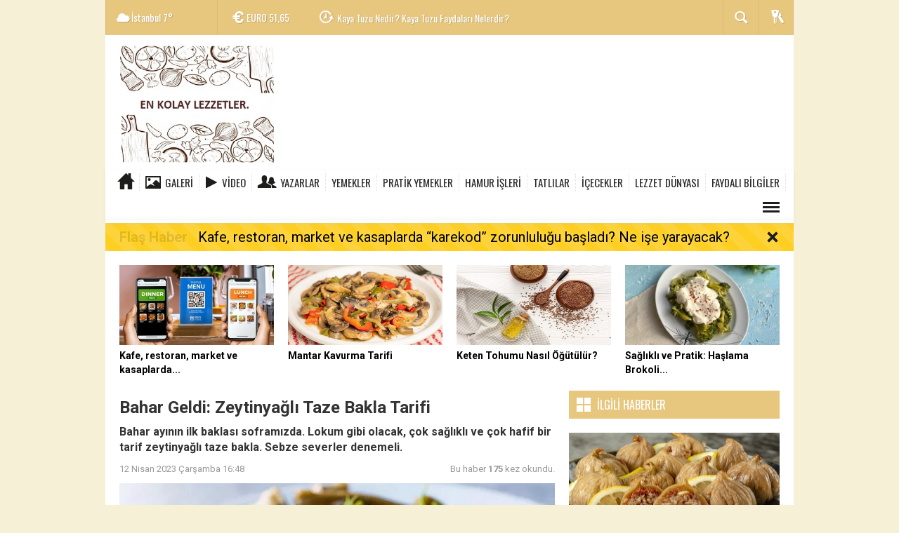

--- FILE ---
content_type: text/html; charset=utf-8
request_url: https://www.enkolaylezzetler.com/zeytinyaglilar/bahar-geldi-zeytinyagli-taze-bakla-tarifi-h453.html
body_size: 14054
content:
 <!DOCTYPE html> <html lang="tr" class="sayfa-haber hs-rush no-inlinesvg site-center" itemscope itemtype="http://schema.org/NewsArticle"> <head> <title>Bahar Geldi: Zeytinyağlı Taze Bakla Tarifi</title> <meta charset="utf-8"> <!--meta name="viewport" content="width=device-width, initial-scale=1.0"--> <meta name="description" content="Bahar ayının ilk baklası soframızda. Lokum gibi olacak çok sağlıklı ve çok hafif bir tarif zeytinyağlı taze bakla. Sebze severler denemeli." /> <meta name="keywords" content="istanbul, ekl, nesrin sarı, bakla, SEBZE, TAZE, zeytinyağlı" /> <meta name="news_keywords" content="istanbul, ekl, nesrin sarı, bakla, SEBZE, TAZE, zeytinyağlı"> <meta name="author" content="EN KOLAY LEZZETLER: KOLAY VE DENENMİŞ LEZZETLİ TARİFLER" /><meta name="theme-color" content="#e7c67e"><meta property="og:site_name" content="EN KOLAY LEZZETLER: KOLAY VE DENENMİŞ LEZZETLİ TARİFLER" /> <meta property="og:title" content="Bahar Geldi: Zeytinyağlı Taze Bakla Tarifi" /> <meta property="og:description" content="Bahar ayının ilk baklası soframızda. Lokum gibi olacak çok sağlıklı ve çok hafif bir tarif zeytinyağlı taze bakla. Sebze severler denemeli." /> <meta property="og:image" content="https://www.enkolaylezzetler.com/images/haberler/2023/04/bahar_geldi_zeytinyagli_taze_bakla_tarifi_h453_3dfc3.png" /> <meta property="og:type" content="article" /> <meta property="og:url" content="https://www.enkolaylezzetler.com/zeytinyaglilar/bahar-geldi-zeytinyagli-taze-bakla-tarifi-h453.html" /><meta name="twitter:card" content="summary_large_image" /> <meta property="og:title" content="Bahar Geldi: Zeytinyağlı Taze Bakla Tarifi" /> <meta name="twitter:url" content="http://www.enkolaylezzetler.com/zeytinyaglilar/bahar-geldi-zeytinyagli-taze-bakla-tarifi-h453.html" /> <meta name="twitter:domain" content="https://www.enkolaylezzetler.com/" /> <meta name="twitter:site" content="" /> <meta name="twitter:title" content="Bahar Geldi: Zeytinyağlı Taze Bakla Tarifi" /> <meta name="twitter:description" content="Bahar ayının ilk baklası soframızda. Lokum gibi olacak, çok sağlıklı ve çok hafif bir tarif zeytinyağlı taze bakla. Sebze severler denemeli." /> <meta name="twitter:image:src" content="https://www.enkolaylezzetler.com/images/haberler/2023/04/bahar_geldi_zeytinyagli_taze_bakla_tarifi_h453_3dfc3.png" /><link rel="alternate" href="https://www.enkolaylezzetler.com/zeytinyaglilar/bahar-geldi-zeytinyagli-taze-bakla-tarifi-h453.html" hreflang="tr" /> <link href='https://fonts.googleapis.com/css?family=Oswald&amp;subset=latin,latin-ext' rel='stylesheet' type='text/css'> <link href='https://fonts.googleapis.com/css?family=Roboto:400,400italic,500,500italic,700&amp;subset=latin,latin-ext' rel='stylesheet' type='text/css'> <link href="https://www.enkolaylezzetler.com/_themes/hs-rush-lite/style/compress.css" rel="stylesheet"/> <link href="https://www.enkolaylezzetler.com/_themes/hs-rush-lite/style/renk.css" rel="stylesheet"/><link href="https://www.enkolaylezzetler.com/_themes/hs-rush-lite/style/print.css" rel="stylesheet" media="print"/> <link rel="alternate" type="application/rss+xml" title="RSS servisi" href="https://www.enkolaylezzetler.com/rss.php" /> <link itemprop="mainEntityOfPage" rel="canonical" href="https://www.enkolaylezzetler.com/zeytinyaglilar/bahar-geldi-zeytinyagli-taze-bakla-tarifi-h453.html"> <link rel="amphtml" href="https://www.enkolaylezzetler.com/haber/amp/453"> <link rel="image_src" type="image/jpeg" href="https://www.enkolaylezzetler.com/images/haberler/2023/04/bahar_geldi_zeytinyagli_taze_bakla_tarifi_h453_3dfc3.png" /> <meta itemprop="headline" content="Bahar Geldi: Zeytinyağlı Taze Bakla Tarifi" /> <meta itemprop="thumbnailUrl" content="https://www.enkolaylezzetler.com/images/haberler/thumbs/2023/04/bahar_geldi_zeytinyagli_taze_bakla_tarifi_h453_3dfc3.png" /> <meta itemprop="articleSection" content="Zeytinyağlılar" name="section" /> <meta itemprop="dateCreated" content="2023-04-12T16:48:39+02:00" /> <meta itemprop="dateModified" content="2023-04-12T22:24:52+02:00" /><meta itemprop="image" content="https://www.enkolaylezzetler.com/images/haberler/2023/04/bahar_geldi_zeytinyagli_taze_bakla_tarifi_h453_3dfc3.png" /> <meta itemprop="genre" content="news" name="medium" /> <meta itemprop="inLanguage" content="tr-TR" /> <meta itemprop="keywords" content="istanbul, ekl, nesrin sarı, bakla, SEBZE, TAZE, zeytinyağlı" name="keywords" /> <!--[if gte IE 9]> <style type="text/css">.gradient {filter: none;}</style> <![endif]--> <!--[if IE 7]> <style type="text/css">.reklam.dikey.sol .fixed{margin-left:-px;}</style> <![endif]--> <script type="text/javascript"> var site_url = 'https://www.enkolaylezzetler.com/', tema = 'hs-rush-lite', surum = '1.0.2', sistem = '5.9.6', theme_path = 'https://www.enkolaylezzetler.com/_themes/hs-rush-lite/', ajax_url = '_ajax/', cat_limit = '99', headerayar = 'header_kutu', poll_voted = '', comment_approved = '', lazyload = '0', twitter_user = '', facebook_user = '', popup_saat = '1', yorum_harf_ayar = '1', namaz_default = 'istanbul', uye_gir = 'Üye Girişi', uye_ol = 'Üye Ol', cikis_yap = 'Çıkış Yap', baglan_fb = 'Facebook ile Bağlan'; </script> <!--[if lt IE 9]> <script src="http://html5shim.googlecode.com/svn/trunk/html5.js"></script> <![endif]--> </head> <body class="hs-lch"> <div id="mainContainer" class="container center shadow" style="padding-top:20px;"> <div class="page-header-fixed style hide"> <div class="container center"> <div class="title"></div> <div class="pull-right"> <span class="scroll-link d-goto" id="yorumyaplink" style="margin-right: 15px;"><i class="halflings-icon comments"></i> Yorum Yap</span> <a class="print d-print" href="javascript:window.print()" style="margin-right: 15px;"><i class="halflings-icon print"></i> Yazdır</a> <a href="javascript:void(0);" onclick="shareFacebook(gsTitle, gsUrl);" class="d-share" rel="nofollow" style="margin-right: 15px;"><i class="halflings-icon share-alt"></i> <b>Facebook</b>'ta Paylaş</a> </div> </div> </div> <!-- HEADER --> <div id="siteHeader" class="header boxed clearfix"> <div id="header-top" class="header-top hs-bgc no-logo clearfix"> <div class="header-top-container"> <div class="header-top-block header-top-weather"> <div class="glyphicons white cloud">İstanbul <span class="degree">7°</span></div> </div> <div class="header-top-block header-top-cycle"> <div class="header-top-currency"> <div class="currency-cycle"> <div class="hs-bgc currency-dolar glyphicons white usd">DOLAR <span class="currency-rate">43,50</span></div> <div class="hs-bgc currency-euro glyphicons white euro">EURO <span class="currency-rate">51,65</span></div> <div class="hs-bgc currency-altin glyphicons white coins">ALTIN <span class="currency-rate">6.846,54</span></div> <div class="hs-bgc currency-bist glyphicons white global">BIST <span class="currency-rate">13.838</span></div> </div> </div> <div class="header-top-hot mleft"> <div class="hot-cycle"> <div class="hs-bgc"> <a class="glyphicons white history hs-sdch rotateIn" href="https://www.enkolaylezzetler.com/lezzet-alisverisi/kafe-restoran-market-ve-kasaplarda-karekod-zorunlulugu-basladi-h511.html" title="Kafe, restoran, market ve kasaplarda “karekod” zorunluluğu başladı? Ne işe yarayacak?" target="_blank">Kafe, restoran, market ve kasaplarda “karekod” zorunluluğu başladı?...</a> </div> <div class="hs-bgc"> <a class="glyphicons white history hs-sdch rotateIn" href="https://www.enkolaylezzetler.com/beslenme-onerileri/kaya-tuzu-nedir-kaya-tuzu-faydalari-nelerdir-h507.html" title="Kaya Tuzu Nedir? Kaya Tuzu Faydaları Nelerdir?" target="_blank">Kaya Tuzu Nedir? Kaya Tuzu Faydaları Nelerdir?</a> </div> <div class="hs-bgc"> <a class="glyphicons white history hs-sdch rotateIn" href="https://www.enkolaylezzetler.com/sebze-yemekleri/mantar-kavurma-tarifi-h510.html" title="Mantar Kavurma Tarifi" target="_blank">Mantar Kavurma Tarifi</a> </div> <div class="hs-bgc"> <a class="glyphicons white history hs-sdch rotateIn" href="https://www.enkolaylezzetler.com/saglik/istah-acar-mi-merak-edenlere-balik-yagi-kilo-aldirir-mi-h494.html" title="İştah Açar mı Merak Edenlere: Balık Yağı Kilo Aldırır mı?" target="_blank">İştah Açar mı Merak Edenlere: Balık Yağı Kilo Aldırır mı?</a> </div> <div class="hs-bgc"> <a class="glyphicons white history hs-sdch rotateIn" href="https://www.enkolaylezzetler.com/simitler/simit-kac-kalori-h495.html" title="Simit Kaç Kalori?" target="_blank">Simit Kaç Kalori?</a> </div> <div class="hs-bgc"> <a class="glyphicons white history hs-sdch rotateIn" href="https://www.enkolaylezzetler.com/sebze-yemekleri/kis-sebzelerinin-cicegi-karnabahar-kavurmasi-tarifi-h499.html" title="Kış Sebzelerinin Çiçeği: Karnabahar Kavurması Tarifi" target="_blank">Kış Sebzelerinin Çiçeği: Karnabahar Kavurması Tarifi</a> </div> <div class="hs-bgc"> <a class="glyphicons white history hs-sdch rotateIn" href="https://www.enkolaylezzetler.com/cay-tarifleri/karanfil-cayi-nasil-yapilir-faydalari-nelerdir-h497.html" title="Karanfil Çayı Nasıl Yapılır, Faydaları Nelerdir?" target="_blank">Karanfil Çayı Nasıl Yapılır, Faydaları Nelerdir?</a> </div> <div class="hs-bgc"> <a class="glyphicons white history hs-sdch rotateIn" href="https://www.enkolaylezzetler.com/salatalar-mezeler/yesillerin-uyumu-elmali-kerevizli-salata-tarifi-h498.html" title="Yeşillerin Uyumu: Elmalı Kerevizli Salata Tarifi" target="_blank">Yeşillerin Uyumu: Elmalı Kerevizli Salata Tarifi</a> </div> <div class="hs-bgc"> <a class="glyphicons white history hs-sdch rotateIn" href="https://www.enkolaylezzetler.com/kahvaltiliklar/kahvaltilik-sos-muhammara-tarifi-h502.html" title="Kahvaltılık Sos: Muhammara Tarifi" target="_blank">Kahvaltılık Sos: Muhammara Tarifi</a> </div> <div class="hs-bgc"> <a class="glyphicons white history hs-sdch rotateIn" href="https://www.enkolaylezzetler.com/sebze-yemekleri/nefis-uyum-ayvali-yahni-tarifi-h504.html" title="Nefis Uyum: Ayvalı Yahni Tarifi" target="_blank">Nefis Uyum: Ayvalı Yahni Tarifi</a> </div> </div> </div> </div> <div class="header-top-block header-top-right"> <div class="header-top-user"> <div class="btn-group"> <button class="btn btn-user hs-bgco dropdown-toggle glyphicons white keys" data-toggle="dropdown"></button> <ul id="memberArea" class="dropdown-menu hs-bgcd"> </ul> </div> </div> </div> <div id="sb-search" class="header-top-block header-top-search sb-search"> <form action="https://www.enkolaylezzetler.com/" method="get"> <input type="hidden" name="m" value="arama"> <input class="sb-search-input hs-bgcd" placeholder="Haber Ara ..." type="search" name="q" id="search"> <input type="hidden" name="auth" value="fb986ae92070767d2bd41821f35a89bbe743451f" /> <input class="sb-search-submit" type="submit" value=""> <span class="sb-icon-search hs-bgc"></span> </form> </div> </div> </div> <div id="logo" class="container"> <div class="row"> <div class="span3"> <span class="logo"><a href="https://www.enkolaylezzetler.com/" class="logo"><img src="https://www.enkolaylezzetler.com/images/banner/ekl_4_1.jpg" alt="Bahar Geldi: Zeytinyağlı Taze Bakla Tarifi" /></a></span> </div> <div class="span9"> </div> </div> </div> <div id="menu" class="clearfix"> <div class="kategori"> <div class="container"> <a href="https://www.enkolaylezzetler.com/" class="glyphicons home"></a> <a href="https://www.enkolaylezzetler.com/galeri/" class="glyphicons picture">Galeri</a> <a href="https://www.enkolaylezzetler.com/webtv/" class="glyphicons play">Video</a> <a href="https://www.enkolaylezzetler.com/yazarlar/" class="glyphicons parents">Yazarlar</a> <a title="YEMEKLER" href="https://www.enkolaylezzetler.com/yemekler" id="k17" target="_blank" >YEMEKLER</a> <a title="PRATİK YEMEKLER" href="https://www.enkolaylezzetler.com/pratik-yemekler" id="k18" target="_blank" >PRATİK YEMEKLER</a> <a title="HAMUR İŞLERİ" href="https://www.enkolaylezzetler.com/hamur-isleri" id="k20" target="_blank" >HAMUR İŞLERİ</a> <a title="TATLILAR" href="https://www.enkolaylezzetler.com/tatlilar" id="k21" target="_blank" >TATLILAR</a> <a title="İÇECEKLER" href="https://www.enkolaylezzetler.com/icecekler" id="k22" target="_blank" >İÇECEKLER</a> <a title="LEZZET DÜNYASI " href="https://www.enkolaylezzetler.com/lezzet-dunyasi" id="k23" target="_blank" >LEZZET DÜNYASI </a> <a title="FAYDALI BİLGİLER" href="https://www.enkolaylezzetler.com/faydali-bilgiler" id="k24" target="_blank" >FAYDALI BİLGİLER</a> <div class="other pull-right"><a href="#" class="all glyphicons show_lines" title="Diğer Kategoriler"></a></div> </div> </div> <div class="othercat right"> <div class="container center"> </div> </div> <div id="katicerik" class="row-fluid"> <div class="container"><div class="katelement kat_k17"> <div class="kathab"><div> <a href="https://www.enkolaylezzetler.com/sebze-yemekleri/mantar-kavurma-tarifi-h510.html" title="Mantar Kavurma Tarifi"><img src="https://www.enkolaylezzetler.com/images/haberler/thumbs/2025/01/mantar_kavurma_tarifi_h510_ce93c.png" alt="Mantar Kavurma Tarifi" /> Mantar Kavurma Tarifi</a> </div> </div><div class="kathab"><div> <a href="https://www.enkolaylezzetler.com/sebze-yemekleri/kis-sebzelerinin-cicegi-karnabahar-kavurmasi-tarifi-h499.html" title="Kış Sebzelerinin Çiçeği: Karnabahar Kavurması Tarifi"><img src="https://www.enkolaylezzetler.com/images/haberler/thumbs/2024/12/kis_sebzelerinin_cicegi_karnabahar_kavurmasi_tarifi_h499_3d05d.jpg" alt="Kış Sebzelerinin Çiçeği: Karnabahar Kavurması Tarifi" /> Kış Sebzelerinin Çiçeği: Karnabahar Kavurması Tarifi</a> </div> </div><div class="kathab"><div> <a href="https://www.enkolaylezzetler.com/sebze-yemekleri/nefis-uyum-ayvali-yahni-tarifi-h504.html" title="Nefis Uyum: Ayvalı Yahni Tarifi"><img src="https://www.enkolaylezzetler.com/images/haberler/thumbs/2025/01/nefis_uyum_ayvali_yahni_tarifi_h504_a8cc2.jpg" alt="Nefis Uyum: Ayvalı Yahni Tarifi" /> Nefis Uyum: Ayvalı Yahni Tarifi</a> </div> </div><div class="kathab"><div> <a href="https://www.enkolaylezzetler.com/sebze-yemekleri/diyete-uygun-kabak-kavurma-tarifi-h500.html" title="Diyete Uygun: Kabak Kavurma Tarifi"><img src="https://www.enkolaylezzetler.com/images/haberler/thumbs/2024/12/diyete_uygun_kabak_kavurma_tarifi_h500_69874.jpg" alt="Diyete Uygun: Kabak Kavurma Tarifi" /> Diyete Uygun: Kabak Kavurma Tarifi</a> </div> </div></div><div class="katelement kat_k18"> <div class="kathab"><div> <a href="https://www.enkolaylezzetler.com/salatalar-mezeler/yesillerin-uyumu-elmali-kerevizli-salata-tarifi-h498.html" title="Yeşillerin Uyumu: Elmalı Kerevizli Salata Tarifi"><img src="https://www.enkolaylezzetler.com/images/haberler/thumbs/2024/12/yesillerin_uyumu_elmali_kerevizli_salata_tarifi_h498_cd23e.png" alt="Yeşillerin Uyumu: Elmalı Kerevizli Salata Tarifi" /> Yeşillerin Uyumu: Elmalı Kerevizli Salata Tarifi</a> </div> </div><div class="kathab"><div> <a href="https://www.enkolaylezzetler.com/kahvaltiliklar/kahvaltilik-sos-muhammara-tarifi-h502.html" title="Kahvaltılık Sos: Muhammara Tarifi"><img src="https://www.enkolaylezzetler.com/images/haberler/thumbs/2025/01/kahvaltilik_sos_muhammara_tarifi_h502_c37bc.jpg" alt="Kahvaltılık Sos: Muhammara Tarifi" /> Kahvaltılık Sos: Muhammara Tarifi</a> </div> </div><div class="kathab"><div> <a href="https://www.enkolaylezzetler.com/kahvaltiliklar/kahvaltinin-leziz-tadi-yumurtali-simit-tarifi-h503.html" title="Kahvaltının Leziz Tadı: Yumurtalı Simit Tarifi"><img src="https://www.enkolaylezzetler.com/images/haberler/thumbs/2025/01/kahvaltinin_leziz_tadi_yumurtali_simit_tarifi_h503_349e0.jpg" alt="Kahvaltının Leziz Tadı: Yumurtalı Simit Tarifi" /> Kahvaltının Leziz Tadı: Yumurtalı Simit Tarifi</a> </div> </div><div class="kathab"><div> <a href="https://www.enkolaylezzetler.com/tursularsirkeler/saglik-deposu-ev-yapimi-pancar-tursusu-tarifi-h506.html" title="Sağlık Deposu: Ev Yapımı Pancar Turşusu Tarifi"><img src="https://www.enkolaylezzetler.com/images/haberler/thumbs/2025/01/saglik_deposu_ev_yapimi_pancar_tursusu_tarifi_h506_295e6.jpg" alt="Sağlık Deposu: Ev Yapımı Pancar Turşusu Tarifi" /> Sağlık Deposu: Ev Yapımı Pancar Turşusu Tarifi</a> </div> </div></div><div class="katelement kat_k20"> <div class="kathab"><div> <a href="https://www.enkolaylezzetler.com/simitler/simit-kac-kalori-h495.html" title="Simit Kaç Kalori?"><img src="https://www.enkolaylezzetler.com/images/haberler/thumbs/2024/12/simit_kac_kalori_h495_cfbaf.jpg" alt="Simit Kaç Kalori?" /> Simit Kaç Kalori?</a> </div> </div><div class="kathab"><div> <a href="https://www.enkolaylezzetler.com/borekler/bulut-gibi-puf-boregi-tarifi-h471.html" title="Bulut Gibi: Puf Böreği Tarifi"><img src="https://www.enkolaylezzetler.com/images/haberler/thumbs/2023/10/bulut_gibi_puf_boregi_tarifi_h471_2ba9d.jpg" alt="Bulut Gibi: Puf Böreği Tarifi" /> Bulut Gibi: Puf Böreği Tarifi</a> </div> </div><div class="kathab"><div> <a href="https://www.enkolaylezzetler.com/mantilar/orijinal-lezzet-bu-tarifte-bosnak-mantisi-tarifi-h451.html" title="Orijinal Lezzet Bu Tarifte: Boşnak Mantısı Tarifi"><img src="https://www.enkolaylezzetler.com/images/haberler/thumbs/2023/04/orijinali_bu_tarifte_bosnak_mantisi_tarifi_h451_ee444.jpg" alt="Orijinal Lezzet Bu Tarifte: Boşnak Mantısı Tarifi" /> Orijinal Lezzet Bu Tarifte: Boşnak Mantısı Tarifi</a> </div> </div><div class="kathab"><div> <a href="https://www.enkolaylezzetler.com/pizzalar/efsane-lezzet-hazir-lavastan-kayseri-yaglamasi-tarifi-h450.html" title="Efsane lezzet: Hazır Lavaştan Kayseri Yağlaması Tarifi"><img src="https://www.enkolaylezzetler.com/images/haberler/thumbs/2023/03/cabucak_sofrada_hazir_lavastan_kayseri_yaglamasi_tarifi_h450_3c75f.png" alt="Efsane lezzet: Hazır Lavaştan Kayseri Yağlaması Tarifi" /> Efsane lezzet: Hazır Lavaştan Kayseri Yağlaması Tarifi</a> </div> </div></div><div class="katelement kat_k21"> <div class="kathab"><div> <a href="https://www.enkolaylezzetler.com/receller/mis-kokan-sabahlar-icin-portakal-kabugu-receli-tarifi-h482.html" title="Mis Kokan Sabahlar İçin: Portakal Kabuğu Reçeli Tarifi"><img src="https://www.enkolaylezzetler.com/images/haberler/thumbs/2024/02/mis_kokan_sabahlar_icin_portakal_kabugu_receli_tarifi_h482_a7035.jpg" alt="Mis Kokan Sabahlar İçin: Portakal Kabuğu Reçeli Tarifi" /> Mis Kokan Sabahlar İçin: Portakal Kabuğu Reçeli Tarifi</a> </div> </div><div class="kathab"><div> <a href="https://www.enkolaylezzetler.com/sutlu-tatlilar/aninda-yapilir-sutlu-irmik-tatlisi-tarifi-h476.html" title="Anında Yapılır: Sütlü İrmik Tatlısı Tarifi"><img src="https://www.enkolaylezzetler.com/images/haberler/thumbs/2023/12/aninda_yapilir_sutlu_irmik_tatlisi_tarifi_h476_71647.jpg" alt="Anında Yapılır: Sütlü İrmik Tatlısı Tarifi" /> Anında Yapılır: Sütlü İrmik Tatlısı Tarifi</a> </div> </div><div class="kathab"><div> <a href="https://www.enkolaylezzetler.com/meyveli-tatlilar/daha-pratik-tost-makinesinde-kolay-waffle-tarifi-h475.html" title="Daha Pratik: Tost Makinesinde Kolay Waffle Tarifi"><img src="https://www.enkolaylezzetler.com/images/haberler/thumbs/2023/12/daha_pratik_tost_makinesinde_kolay_waffle_tarifi_h475_f3d08.jpg" alt="Daha Pratik: Tost Makinesinde Kolay Waffle Tarifi" /> Daha Pratik: Tost Makinesinde Kolay Waffle Tarifi</a> </div> </div><div class="kathab"><div> <a href="https://www.enkolaylezzetler.com/meyveli-tatlilar/baklavaya-yenilik-geldi-elmali-baklava-tarifi-h445.html" title="Baklavaya Yenilik Geldi: Elmalı Baklava Tarifi"><img src="https://www.enkolaylezzetler.com/images/haberler/thumbs/2023/03/baklavaya_yenilik_geldi_elmali_baklava_tarifi_h445_845fd.png" alt="Baklavaya Yenilik Geldi: Elmalı Baklava Tarifi" /> Baklavaya Yenilik Geldi: Elmalı Baklava Tarifi</a> </div> </div></div><div class="katelement kat_k22"> <div class="kathab"><div> <a href="https://www.enkolaylezzetler.com/cay-tarifleri/karanfil-cayi-nasil-yapilir-faydalari-nelerdir-h497.html" title="Karanfil Çayı Nasıl Yapılır, Faydaları Nelerdir?"><img src="https://www.enkolaylezzetler.com/images/haberler/thumbs/2024/12/karanfil_cayi_nasil_yapilir_faydalari_nelerdir_h497_3dfd9.jpg" alt="Karanfil Çayı Nasıl Yapılır, Faydaları Nelerdir?" /> Karanfil Çayı Nasıl Yapılır, Faydaları Nelerdir?</a> </div> </div><div class="kathab"><div> <a href="https://www.enkolaylezzetler.com/cay-tarifleri/hibiskus-nedir-hibiskus-cayi-faydalari-nelerdir-h491.html" title="Hibiskus Nedir? Hibiskus Çayı Faydaları Nelerdir?"><img src="https://www.enkolaylezzetler.com/images/haberler/thumbs/2024/02/hibiskus_nedir_hibiskus_cayi_faydalari_nelerdir_h491_1c985.jpg" alt="Hibiskus Nedir? Hibiskus Çayı Faydaları Nelerdir?" /> Hibiskus Nedir? Hibiskus Çayı Faydaları Nelerdir?</a> </div> </div><div class="kathab"><div> <a href="https://www.enkolaylezzetler.com/cay-tarifleri/agri-kesici-etkisi-gosteren-papatya-cayinin-11-sasirtici-faydasi-h489.html" title="Ağrı Kesici Etkisi Gösteren Papatya Çayının 11 Şaşırtıcı Faydası"><img src="https://www.enkolaylezzetler.com/images/haberler/thumbs/2024/02/agri_kesici_etkisi_gosteren_papatya_cayinin_11_sasirtici_faydasi_h489_01869.jpg" alt="Ağrı Kesici Etkisi Gösteren Papatya Çayının 11 Şaşırtıcı Faydası" /> Ağrı Kesici Etkisi Gösteren Papatya Çayının 11 Şaşırtıcı Faydası</a> </div> </div><div class="kathab"><div> <a href="https://www.enkolaylezzetler.com/cay-tarifleri/zencefil-cayi-h481.html" title="Zencefil Çayı"><img src="https://www.enkolaylezzetler.com/images/haberler/thumbs/2024/01/zencefil_cayi_h481_6160e.jpg" alt="Zencefil Çayı" /> Zencefil Çayı</a> </div> </div></div><div class="katelement kat_k23"> <div class="kathab"><div> <a href="https://www.enkolaylezzetler.com/lezzet-alisverisi/kafe-restoran-market-ve-kasaplarda-karekod-zorunlulugu-basladi-h511.html" title="Kafe, restoran, market ve kasaplarda “karekod” zorunluluğu başladı? Ne işe yarayacak?"><img src="https://www.enkolaylezzetler.com/images/haberler/thumbs/2025/09/kafe_restoran_market_ve_kasaplarda_karekod_zorunlulugu_basladi_ne_ise_yarayacak_h511_51b86.jpg" alt="Kafe, restoran, market ve kasaplarda “karekod” zorunluluğu başladı? Ne işe yarayacak?" /> Kafe, restoran, market ve kasaplarda “karekod” zorunluluğu başladı? Ne işe yarayacak?</a> </div> </div><div class="kathab"><div> <a href="https://www.enkolaylezzetler.com/lezzet-akademisi/kaliteli-icme-suyu-nasil-olmalidir-h366.html" title="Kaliteli içme suyu nasıl olmalıdır?"><img src="https://www.enkolaylezzetler.com/images/haberler/thumbs/2021/09/kaliteli_icme_suyu_nasil_olmalidir_h366_96697.jpg" alt="Kaliteli içme suyu nasıl olmalıdır?" /> Kaliteli içme suyu nasıl olmalıdır?</a> </div> </div><div class="kathab"><div> <a href="https://www.enkolaylezzetler.com/lezzet-dunya-mutfaklari/bir-fransiz-ruyasi-cilekli-galette-tarifi-h347.html" title="Bir Fransız rüyası: Çilekli galette tarifi"><img src="https://www.enkolaylezzetler.com/images/haberler/thumbs/2021/04/bir_fransiz_ruyasi_cilekli_galette_tarifi_h347_c0247.jpg" alt="Bir Fransız rüyası: Çilekli galette tarifi" /> Bir Fransız rüyası: Çilekli galette tarifi</a> </div> </div><div class="kathab"><div> <a href="https://www.enkolaylezzetler.com/lezzet-sozlugu/safran-nedir-faydalari-nelerdir-h320.html" title="Safran nedir, faydaları nelerdir?"><img src="https://www.enkolaylezzetler.com/images/haberler/thumbs/2020/04/safran_nedir_faydalari_nelerdir_h320_bbf7b.jpg" alt="Safran nedir, faydaları nelerdir?" /> Safran nedir, faydaları nelerdir?</a> </div> </div></div><div class="katelement kat_k24"> <div class="kathab"><div> <a href="https://www.enkolaylezzetler.com/beslenme-onerileri/kaya-tuzu-nedir-kaya-tuzu-faydalari-nelerdir-h507.html" title="Kaya Tuzu Nedir? Kaya Tuzu Faydaları Nelerdir?"><img src="https://www.enkolaylezzetler.com/images/haberler/thumbs/2025/01/kaya_tuzu_nedir_kaya_tuzu_faydalari_nelerdir_h507_f4c8e.jpg" alt="Kaya Tuzu Nedir? Kaya Tuzu Faydaları Nelerdir?" /> Kaya Tuzu Nedir? Kaya Tuzu Faydaları Nelerdir?</a> </div> </div><div class="kathab"><div> <a href="https://www.enkolaylezzetler.com/saglik/istah-acar-mi-merak-edenlere-balik-yagi-kilo-aldirir-mi-h494.html" title="İştah Açar mı Merak Edenlere: Balık Yağı Kilo Aldırır mı?"><img src="https://www.enkolaylezzetler.com/images/haberler/thumbs/2024/12/istah_acar_mi_merak_edenlere_balik_yagi_kilo_aldirir_mi_h494_9e98d.jpg" alt="İştah Açar mı Merak Edenlere: Balık Yağı Kilo Aldırır mı?" /> İştah Açar mı Merak Edenlere: Balık Yağı Kilo Aldırır mı?</a> </div> </div><div class="kathab"><div> <a href="https://www.enkolaylezzetler.com/saglik/iyot-eksikligi-nedir-iyot-eksikligi-belirtileri-nelerdir-h505.html" title="İyot Eksikliği Nedir? İyot Eksikliği Belirtileri Nelerdir?"><img src="https://www.enkolaylezzetler.com/images/haberler/thumbs/2025/01/iyot_eksikligi_nedir_iyot_eksikligi_belirtileri_nelerdir_h505_ddc9b.jpg" alt="İyot Eksikliği Nedir? İyot Eksikliği Belirtileri Nelerdir?" /> İyot Eksikliği Nedir? İyot Eksikliği Belirtileri Nelerdir?</a> </div> </div><div class="kathab"><div> <a href="https://www.enkolaylezzetler.com/saglik/karadut-ozu-faydalari-nelerdir-karadut-neye-iyi-gelir-h488.html" title="Karadut Özü Faydaları Nelerdir? Karadut Neye İyi Gelir?"><img src="https://www.enkolaylezzetler.com/images/haberler/thumbs/2024/02/karadut_ozu_faydalari_nelerdir_karadut_neye_iyi_gelir_h488_c4525.jpg" alt="Karadut Özü Faydaları Nelerdir? Karadut Neye İyi Gelir?" /> Karadut Özü Faydaları Nelerdir? Karadut Neye İyi Gelir?</a> </div> </div></div> </div> </div> </div> <div id="flashaber" data-flash="fh511" > <div class="f-kapsayici"> <div class="f-baslik">Flaş Haber</div> <div class="f-haber"> <a href="https://www.enkolaylezzetler.com/lezzet-alisverisi/kafe-restoran-market-ve-kasaplarda-karekod-zorunlulugu-basladi-h511.html" title="Kafe, restoran, market ve kasaplarda “karekod” zorunluluğu başladı? Ne işe yarayacak?" target="_blank">Kafe, restoran, market ve kasaplarda “karekod” zorunluluğu başladı? Ne işe yarayacak?</a> </div> <span class="glyphicons remove_2 f_kapat"></span> </div> </div> </div> <div id="ustmanset" class="fluid ustmanset "> <div class="span"> <a href="https://www.enkolaylezzetler.com/lezzet-alisverisi/kafe-restoran-market-ve-kasaplarda-karekod-zorunlulugu-basladi-h511.html" title="Kafe, restoran, market ve kasaplarda “karekod” zorunluluğu başladı? Ne işe yarayacak?" target="_blank"> <img src="https://www.enkolaylezzetler.com/images/haberler/ustmanset/2025/09/2.jpg" alt="Kafe, restoran, market ve kasaplarda “karekod” zorunluluğu başladı? Ne işe yarayacak?" /> <div class="caption">Kafe, restoran, market ve kasaplarda...</div> </a> </div> <div class="span"> <a href="https://www.enkolaylezzetler.com/sebze-yemekleri/mantar-kavurma-tarifi-h510.html" title="Mantar Kavurma Tarifi" target="_blank"> <img src="https://www.enkolaylezzetler.com/images/haberler/ustmanset/2025/01/5.png" alt="Mantar Kavurma Tarifi" /> <div class="caption">Mantar Kavurma Tarifi</div> </a> </div> <div class="span"> <a href="https://www.enkolaylezzetler.com/baharatlar/keten-tohumu-nasil-ogutulur-h509.html" title="Keten Tohumu Nasıl Öğütülür?" target="_blank"> <img src="https://www.enkolaylezzetler.com/images/haberler/ustmanset/2025/01/7.jpg" alt="Keten Tohumu Nasıl Öğütülür?" /> <div class="caption">Keten Tohumu Nasıl Öğütülür?</div> </a> </div> <div class="span"> <a href="https://www.enkolaylezzetler.com/sebze-yemekleri/saglikli-ve-pratik-haslama-brokoli-tarifi-h508.html" title="Sağlıklı ve Pratik: Haşlama Brokoli Tarifi" target="_blank"> <img src="https://www.enkolaylezzetler.com/images/haberler/ustmanset/2025/01/5.jpg" alt="Sağlıklı ve Pratik: Haşlama Brokoli Tarifi" /> <div class="caption">Sağlıklı ve Pratik: Haşlama Brokoli...</div> </a> </div> </div> <!-- Üst Manşet --> <!-- MAIN --> <div class="row"> <!-- Sol Blok --> <div id="main" class="span8"> <article id="haber"> <div class="page-header clearfix"> <h1 class="title gs-title" itemprop="name">Bahar Geldi: Zeytinyağlı Taze Bakla Tarifi</h1> <h2 class="lead" itemprop="description"><strong>Bahar ayının ilk baklası soframızda. Lokum gibi olacak, çok sağlıklı ve çok hafif bir tarif zeytinyağlı taze bakla. Sebze severler denemeli.</strong></h2> </div> <div class="clearfix muted"> <p class="pull-left"><span itemprop="datePublished" class="tarih-degistir" data-date="2023-04-12 16:48:39" content="2023-04-12T16:48:39+02:00">12 Nisan 2023 Çarşamba 16:48</span></p> <p class="pull-right">Bu haber <b class="hitCounter"></b> kez okundu.</p> </div> <div class="clearfix newspic"> <span> <img src="https://www.enkolaylezzetler.com/images/haberler/2023/04/bahar_geldi_zeytinyagli_taze_bakla_tarifi_h453_3dfc3.png" alt="Bahar Geldi: Zeytinyağlı Taze Bakla Tarifi" itemprop="image"/> </span> </div> <div class="clearfix page-social"> <div class="shr"> <div id="paylas" class="hs-paylas paylas-haber-453"></div> </div> <div class="karakterislem secilemez pull-right"> <i class="glyphicons-icon text_smaller"></i> <i class="glyphicons-icon text_bigger"></i> <i class="glyphicons-icon font"></i> <a class="print" href="javascript:window.print()"><i class="glyphicons-icon print"></i></a> </div> </div> <div id="newstext" class="clearfix page-content"> <div itemprop="articleBody" id="newsbody"><p><span style="color:#daa520;"><strong class="klink">İSTANBUL</strong>-<strong class="klink">NESRİN SARI</strong>(<strong class="klink">EKL</strong>)</span> - Bahar ayının ilk <strong class="klink">bakla</strong>sı soframızda. Lokum gibi olacak, çok sağlıklı ve çok hafif bir tarif <strong class="klink">zeytinyağlı</strong> <strong class="klink">taze</strong> bakla. <strong class="klink">Sebze</strong> severler denemeli.</p> <p><img class="detayFoto" src="https://www.enkolaylezzetler.com/images/upload/2_33.jpg"></img></p> <p><span style="font-size:16px;"><span style="color:#daa520;"><strong>Zeytinyağlı Taze Bakla Tarifi İçin Malzemeler:</strong></span></span></p> <ul> <li>500 gram bakla</li> <li>1 adet soğan</li> <li>1 diş sarımsak</li> <li>1/2 çay bardağı zeytinyağı</li> <li>1 su bardağı sıcak su</li> <li>1 çay kaşığı tuz</li> <li>1 tatlı kaşığı un</li> <li>1-2 dal dereotu</li> </ul> <p><span style="font-size:16px;"><span style="color:#daa520;"><strong>Zeytinyağlı Taze Bakla Tarifinin Pişirme Önerisi:</strong></span></span></p> <p>Pişme süresi baklanın cinsine göre değişebilir. Pişirirken yağlı kagıt koynamız dağılmasını önler ve lokum gibi kendi buharında pişmesini sağlar.</p> <p><img class="detayFoto" src="https://www.enkolaylezzetler.com/images/upload/4_26.jpg"></img></p> <p><span style="font-size:16px;"><span style="color:#daa520;"><strong>Zeytinyağlı Taze Bakla Tarifi Nasıl Yapılır?</strong></span></span></p> <ol> <li>Geniş bir kaseye su ve 1 yemek kaşığı un ekleyip karıştırın.</li> <li>Baklaların ucunu kesip istediğiniz şekli vererek unlu suya ekleyin.</li> <li>Tencereye zeytinyağı yemeklik doğranmış soğan ve sarımsak ekleyip çok hafif kavurun.</li> <li>Unlu suda 2 kere yıkadığınız baklaları tencereye ekleyin.</li> <li>Üzerine 1 bardak su, tuz ve 1 tatlı kaşığı un ekleyip tencere ve kapak arasına yağlı kağıt serip 40-45 dakika kısık ateşte pişirin.</li> </ol> <p><span style="font-size:14px;"><span style="color:#daa520;"><strong>EN KOLAY LEZZETLER </strong></span></span></p> </div> <div class="clearfix"></div> <div class="iliskiliHaberler"> <div class="media iliskiliHaber"> <a class="pull-left" href="https://www.enkolaylezzetler.com/dolmalar-sarmalar/italyan-peynirleriyle-doldurulmus-kabak-cicegi-dolmasi-tarifi-h378.html" title="İtalyan peynirleriyle doldurulmuş kabak çiçeği dolması tarifi" target="_blank"> <img src="https://www.enkolaylezzetler.com/images/haberler/thumbs/2021/11/italyan_peynirleriyle_doldurulmus_kabak_cicegi_dolmasi_tarifi_h378_69656.jpg" class="media-object" alt="İtalyan peynirleriyle doldurulmuş kabak çiçeği dolması tarifi"> </a> <div class="media-body"> <a class="media-heading" href="https://www.enkolaylezzetler.com/dolmalar-sarmalar/italyan-peynirleriyle-doldurulmus-kabak-cicegi-dolmasi-tarifi-h378.html" title="" target="_blank">İtalyan peynirleriyle doldurulmuş kabak çiçeği dolması tarifi</a> </div> </div> <div class="media iliskiliHaber"> <a class="pull-left" href="https://www.enkolaylezzetler.com/zeytinyaglilar/az-kalorili-zeytinyagli-kabak-yemegi-tarifi-h354.html" title="Az kalorili zeytinyağlı kabak yemeği tarifi" target="_blank"> <img src="https://www.enkolaylezzetler.com/images/haberler/thumbs/2021/06/az_kalorili_zeytinyagli_kabak_yemegi_tarifi_h354_87821.jpg" class="media-object" alt="Az kalorili zeytinyağlı kabak yemeği tarifi"> </a> <div class="media-body"> <a class="media-heading" href="https://www.enkolaylezzetler.com/zeytinyaglilar/az-kalorili-zeytinyagli-kabak-yemegi-tarifi-h354.html" title="" target="_blank">Az kalorili zeytinyağlı kabak yemeği tarifi</a> </div> </div> <div class="media iliskiliHaber"> <a class="pull-left" href="https://www.enkolaylezzetler.com/zeytinyaglilar/zeytinyagli-semizotu-yemegi-tarifi-h353.html" title="Zeytinyağlı semizotu yemeği tarifi" target="_blank"> <img src="https://www.enkolaylezzetler.com/images/haberler/thumbs/2021/06/semizotu_yemegi_tarifi_h353_12892.jpg" class="media-object" alt="Zeytinyağlı semizotu yemeği tarifi"> </a> <div class="media-body"> <a class="media-heading" href="https://www.enkolaylezzetler.com/zeytinyaglilar/zeytinyagli-semizotu-yemegi-tarifi-h353.html" title="" target="_blank">Zeytinyağlı semizotu yemeği tarifi</a> </div> </div> </div> </div> </article> <div class="hide-print"> <div id="anamanset" class="carousel carousel-nav hs-manset manset-standart modul-haber slid secilemez"> <ol class="carousel-indicators twentyfive carousel-hover"> <li class="hs-bgca active" onclick="window.open('https://www.enkolaylezzetler.com/lezzet-alisverisi/kafe-restoran-market-ve-kasaplarda-karekod-zorunlulugu-basladi-h511.html'); return false;" data-target="#anamanset" data-slide-to="0">1</li> <li class="hs-bgca" onclick="window.open('https://www.enkolaylezzetler.com/sebze-yemekleri/mantar-kavurma-tarifi-h510.html'); return false;" data-target="#anamanset" data-slide-to="1">2</li> <li class="hs-bgca" onclick="window.open('https://www.enkolaylezzetler.com/baharatlar/keten-tohumu-nasil-ogutulur-h509.html'); return false;" data-target="#anamanset" data-slide-to="2">3</li> <li class="hs-bgca" onclick="window.open('https://www.enkolaylezzetler.com/sebze-yemekleri/saglikli-ve-pratik-haslama-brokoli-tarifi-h508.html'); return false;" data-target="#anamanset" data-slide-to="3">4</li> <li class="hs-bgca" onclick="window.open('https://www.enkolaylezzetler.com/beslenme-onerileri/kaya-tuzu-nedir-kaya-tuzu-faydalari-nelerdir-h507.html'); return false;" data-target="#anamanset" data-slide-to="4">5</li> <li class="hs-bgca" onclick="window.open('https://www.enkolaylezzetler.com/tursularsirkeler/saglik-deposu-ev-yapimi-pancar-tursusu-tarifi-h506.html'); return false;" data-target="#anamanset" data-slide-to="5">6</li> <li class="hs-bgca" onclick="window.open('https://www.enkolaylezzetler.com/saglik/iyot-eksikligi-nedir-iyot-eksikligi-belirtileri-nelerdir-h505.html'); return false;" data-target="#anamanset" data-slide-to="6">7</li> <li class="hs-bgca" onclick="window.open('https://www.enkolaylezzetler.com/sebze-yemekleri/nefis-uyum-ayvali-yahni-tarifi-h504.html'); return false;" data-target="#anamanset" data-slide-to="7">8</li> <li class="hs-bgca" onclick="window.open('https://www.enkolaylezzetler.com/kahvaltiliklar/kahvaltinin-leziz-tadi-yumurtali-simit-tarifi-h503.html'); return false;" data-target="#anamanset" data-slide-to="8">9</li> <li class="hs-bgca" onclick="window.open('https://www.enkolaylezzetler.com/kahvaltiliklar/kahvaltilik-sos-muhammara-tarifi-h502.html'); return false;" data-target="#anamanset" data-slide-to="9">10</li> <li class="hs-bgca" onclick="window.open('https://www.enkolaylezzetler.com/sebze-yemekleri/osmanli-mutfaginin-vazgecilmezlerinden-taze-fasulye-mucveri-tarifi-h501.html'); return false;" data-target="#anamanset" data-slide-to="10">11</li> <li class="hs-bgca" onclick="window.open('https://www.enkolaylezzetler.com/sebze-yemekleri/diyete-uygun-kabak-kavurma-tarifi-h500.html'); return false;" data-target="#anamanset" data-slide-to="11">12</li> <li class="hs-bgca" onclick="window.open('https://www.enkolaylezzetler.com/sebze-yemekleri/kis-sebzelerinin-cicegi-karnabahar-kavurmasi-tarifi-h499.html'); return false;" data-target="#anamanset" data-slide-to="12">13</li> <li class="hs-bgca" onclick="window.open('https://www.enkolaylezzetler.com/salatalar-mezeler/yesillerin-uyumu-elmali-kerevizli-salata-tarifi-h498.html'); return false;" data-target="#anamanset" data-slide-to="13">14</li> <li class="hs-bgca" onclick="window.open('https://www.enkolaylezzetler.com/cay-tarifleri/karanfil-cayi-nasil-yapilir-faydalari-nelerdir-h497.html'); return false;" data-target="#anamanset" data-slide-to="14">15</li> <li class="hs-bgca" onclick="window.open('https://www.enkolaylezzetler.com/simitler/simit-kac-kalori-h495.html'); return false;" data-target="#anamanset" data-slide-to="15">16</li> <li class="hs-bgca" onclick="window.open('https://www.enkolaylezzetler.com/saglik/istah-acar-mi-merak-edenlere-balik-yagi-kilo-aldirir-mi-h494.html'); return false;" data-target="#anamanset" data-slide-to="16">17</li> <li class="hs-bgca" onclick="window.open('https://www.enkolaylezzetler.com/salatalar-mezeler/semizotunun-az-bilinen-ama-bir-an-once-kesfetmeniz-gereken-12-faydasi-h493.html'); return false;" data-target="#anamanset" data-slide-to="17">18</li> <li class="hs-bgca" onclick="window.open('https://www.enkolaylezzetler.com/tursularsirkeler/beyaz-sirke-nerelerde-kullanilir-faydalari-nelerdir-h492.html'); return false;" data-target="#anamanset" data-slide-to="18">19</li> <li class="hs-bgca" onclick="window.open('https://www.enkolaylezzetler.com/cay-tarifleri/hibiskus-nedir-hibiskus-cayi-faydalari-nelerdir-h491.html'); return false;" data-target="#anamanset" data-slide-to="19">20</li> <li class="hs-bgca" onclick="window.open('https://www.enkolaylezzetler.com/saglik/yorgunluga-solgunluga-son-demir-eksikligine-ne-iyi-gelir-h490.html'); return false;" data-target="#anamanset" data-slide-to="20">21</li> <li class="hs-bgca" onclick="window.open('https://www.enkolaylezzetler.com/cay-tarifleri/agri-kesici-etkisi-gosteren-papatya-cayinin-11-sasirtici-faydasi-h489.html'); return false;" data-target="#anamanset" data-slide-to="21">22</li> <li class="hs-bgca" onclick="window.open('https://www.enkolaylezzetler.com/saglik/karadut-ozu-faydalari-nelerdir-karadut-neye-iyi-gelir-h488.html'); return false;" data-target="#anamanset" data-slide-to="22">23</li> <li class="hs-bgca" onclick="window.open('https://www.enkolaylezzetler.com/baharatlar/kakule-nedir-faydalari-nelerdir-h487.html'); return false;" data-target="#anamanset" data-slide-to="23">24</li> <li class="hs-bgca" onclick="window.open('https://www.enkolaylezzetler.com/baharatlar/toz-zencefil-cayi-kullanimi-ve-faydalari-h486.html'); return false;" data-target="#anamanset" data-slide-to="24">25</li> </ol> <div class="carousel-inner"> <div class="item active"> <a href="https://www.enkolaylezzetler.com/lezzet-alisverisi/kafe-restoran-market-ve-kasaplarda-karekod-zorunlulugu-basladi-h511.html" target="_blank" title="Kafe, restoran, market ve kasaplarda “karekod” zorunluluğu başladı? Ne işe yarayacak?"> <span class="label label-important"><i class="halflings-icon white exclamation-sign"></i> Son Dakika</span> <img src="https://www.enkolaylezzetler.com/images/haberler/2025/09/kafe_restoran_market_ve_kasaplarda_karekod_zorunlulugu_basladi_ne_ise_yarayacak_h511_51b86.jpg" alt="Kafe, restoran, market ve kasaplarda “karekod” zorunluluğu başladı? Ne işe yarayacak?" /> <div class="carousel-caption"> <h2> <span class="hs-o-bgc" style="font-size:">Kafe, restoran, market ve kasaplarda “karekod” zorunluluğu başladı? Ne işe yarayacak?</span> </h2> </div> </a> </div> <div class="item"> <a href="https://www.enkolaylezzetler.com/sebze-yemekleri/mantar-kavurma-tarifi-h510.html" target="_blank" title="Mantar Kavurma Tarifi"> <span class="label label-important"><i class="halflings-icon white exclamation-sign"></i> Son Dakika</span> <img src="https://www.enkolaylezzetler.com/images/haberler/2025/01/mantar_kavurma_tarifi_h510_ce93c.png" alt="Mantar Kavurma Tarifi" /> <div class="carousel-caption"> <h2> <span class="hs-o-bgc" style="font-size:">Mantar Kavurma Tarifi</span> </h2> </div> </a> </div> <div class="item"> <a href="https://www.enkolaylezzetler.com/baharatlar/keten-tohumu-nasil-ogutulur-h509.html" target="_blank" title="Keten Tohumu Nasıl Öğütülür?"> <span class="label label-important"><i class="halflings-icon white exclamation-sign"></i> Son Dakika</span> <img src="https://www.enkolaylezzetler.com/images/haberler/2025/01/keten_tohumu_nasil_ogutulur_h509_9e9fb.jpg" alt="Keten Tohumu Nasıl Öğütülür?" /> <div class="carousel-caption"> <h2> <span class="hs-o-bgc" style="font-size:">Keten Tohumu Nasıl Öğütülür?</span> </h2> </div> </a> </div> <div class="item"> <a href="https://www.enkolaylezzetler.com/sebze-yemekleri/saglikli-ve-pratik-haslama-brokoli-tarifi-h508.html" target="_blank" title="Sağlıklı ve Pratik: Haşlama Brokoli Tarifi"> <span class="label label-important"><i class="halflings-icon white exclamation-sign"></i> Son Dakika</span> <img src="https://www.enkolaylezzetler.com/images/haberler/2025/01/saglikli_ve_pratik_haslama_brokoli_tarifi_h508_3ec42.jpg" alt="Sağlıklı ve Pratik: Haşlama Brokoli Tarifi" /> <div class="carousel-caption"> <h2> <span class="hs-o-bgc" style="font-size:">Sağlıklı ve Pratik: Haşlama Brokoli Tarifi</span> </h2> </div> </a> </div> <div class="item"> <a href="https://www.enkolaylezzetler.com/beslenme-onerileri/kaya-tuzu-nedir-kaya-tuzu-faydalari-nelerdir-h507.html" target="_blank" title="Kaya Tuzu Nedir? Kaya Tuzu Faydaları Nelerdir?"> <span class="label label-important"><i class="halflings-icon white exclamation-sign"></i> Son Dakika</span> <img src="https://www.enkolaylezzetler.com/images/haberler/2025/01/kaya_tuzu_nedir_kaya_tuzu_faydalari_nelerdir_h507_f4c8e.jpg" alt="Kaya Tuzu Nedir? Kaya Tuzu Faydaları Nelerdir?" /> <div class="carousel-caption"> <h2> <span class="hs-o-bgc" style="font-size:">Kaya Tuzu Nedir? Kaya Tuzu Faydaları Nelerdir?</span> </h2> </div> </a> </div> <div class="item"> <a href="https://www.enkolaylezzetler.com/tursularsirkeler/saglik-deposu-ev-yapimi-pancar-tursusu-tarifi-h506.html" target="_blank" title="Sağlık Deposu: Ev Yapımı Pancar Turşusu Tarifi"> <span class="label label-important"><i class="halflings-icon white exclamation-sign"></i> Son Dakika</span> <img src="https://www.enkolaylezzetler.com/images/haberler/2025/01/saglik_deposu_ev_yapimi_pancar_tursusu_tarifi_h506_295e6.jpg" alt="Sağlık Deposu: Ev Yapımı Pancar Turşusu Tarifi" /> <div class="carousel-caption"> <h2> <span class="hs-o-bgc" style="font-size:">Sağlık Deposu: Ev Yapımı Pancar Turşusu Tarifi</span> </h2> </div> </a> </div> <div class="item"> <a href="https://www.enkolaylezzetler.com/saglik/iyot-eksikligi-nedir-iyot-eksikligi-belirtileri-nelerdir-h505.html" target="_blank" title="İyot Eksikliği Nedir? İyot Eksikliği Belirtileri Nelerdir?"> <span class="label label-important"><i class="halflings-icon white exclamation-sign"></i> Son Dakika</span> <img src="https://www.enkolaylezzetler.com/images/haberler/2025/01/iyot_eksikligi_nedir_iyot_eksikligi_belirtileri_nelerdir_h505_ddc9b.jpg" alt="İyot Eksikliği Nedir? İyot Eksikliği Belirtileri Nelerdir?" /> <div class="carousel-caption"> <h2> <span class="hs-o-bgc" style="font-size:">İyot Eksikliği Nedir? İyot Eksikliği Belirtileri Nelerdir?</span> </h2> </div> </a> </div> <div class="item"> <a href="https://www.enkolaylezzetler.com/sebze-yemekleri/nefis-uyum-ayvali-yahni-tarifi-h504.html" target="_blank" title="Nefis Uyum: Ayvalı Yahni Tarifi"> <span class="label label-important"><i class="halflings-icon white exclamation-sign"></i> Son Dakika</span> <img src="https://www.enkolaylezzetler.com/images/haberler/2025/01/nefis_uyum_ayvali_yahni_tarifi_h504_a8cc2.jpg" alt="Nefis Uyum: Ayvalı Yahni Tarifi" /> <div class="carousel-caption"> <h2> <span class="hs-o-bgc" style="font-size:">Nefis Uyum: Ayvalı Yahni Tarifi</span> </h2> </div> </a> </div> <div class="item"> <a href="https://www.enkolaylezzetler.com/kahvaltiliklar/kahvaltinin-leziz-tadi-yumurtali-simit-tarifi-h503.html" target="_blank" title="Kahvaltının Leziz Tadı: Yumurtalı Simit Tarifi"> <span class="label label-important"><i class="halflings-icon white exclamation-sign"></i> Son Dakika</span> <img src="https://www.enkolaylezzetler.com/images/haberler/2025/01/kahvaltinin_leziz_tadi_yumurtali_simit_tarifi_h503_349e0.jpg" alt="Kahvaltının Leziz Tadı: Yumurtalı Simit Tarifi" /> <div class="carousel-caption"> <h2> <span class="hs-o-bgc" style="font-size:">Kahvaltının Leziz Tadı: Yumurtalı Simit Tarifi</span> </h2> </div> </a> </div> <div class="item"> <a href="https://www.enkolaylezzetler.com/kahvaltiliklar/kahvaltilik-sos-muhammara-tarifi-h502.html" target="_blank" title="Kahvaltılık Sos: Muhammara Tarifi"> <span class="label label-important"><i class="halflings-icon white exclamation-sign"></i> Son Dakika</span> <img src="https://www.enkolaylezzetler.com/images/haberler/2025/01/kahvaltilik_sos_muhammara_tarifi_h502_c37bc.jpg" alt="Kahvaltılık Sos: Muhammara Tarifi" /> <div class="carousel-caption"> <h2> <span class="hs-o-bgc" style="font-size:">Kahvaltılık Sos: Muhammara Tarifi</span> </h2> </div> </a> </div> <div class="item"> <a href="https://www.enkolaylezzetler.com/sebze-yemekleri/osmanli-mutfaginin-vazgecilmezlerinden-taze-fasulye-mucveri-tarifi-h501.html" target="_blank" title="Osmanlı Mutfağının Vazgeçilmezlerinden: Taze Fasulye Mücveri Tarifi"> <span class="label label-important"><i class="halflings-icon white exclamation-sign"></i> Son Dakika</span> <img src="https://www.enkolaylezzetler.com/images/haberler/2024/12/osmanli_mutfaginin_vazgecilmezlerinden_taze_fasulye_mucveri_tarifi_h501_7ed09.jpg" alt="Osmanlı Mutfağının Vazgeçilmezlerinden: Taze Fasulye Mücveri Tarifi" /> <div class="carousel-caption"> <h2> <span class="hs-o-bgc" style="font-size:">Osmanlı Mutfağının Vazgeçilmezlerinden: Taze Fasulye Mücveri Tarifi</span> </h2> </div> </a> </div> <div class="item"> <a href="https://www.enkolaylezzetler.com/sebze-yemekleri/diyete-uygun-kabak-kavurma-tarifi-h500.html" target="_blank" title="Diyete Uygun: Kabak Kavurma Tarifi"> <span class="label label-important"><i class="halflings-icon white exclamation-sign"></i> Son Dakika</span> <img src="https://www.enkolaylezzetler.com/images/haberler/2024/12/diyete_uygun_kabak_kavurma_tarifi_h500_69874.jpg" alt="Diyete Uygun: Kabak Kavurma Tarifi" /> <div class="carousel-caption"> <h2> <span class="hs-o-bgc" style="font-size:">Diyete Uygun: Kabak Kavurma Tarifi</span> </h2> </div> </a> </div> <div class="item"> <a href="https://www.enkolaylezzetler.com/sebze-yemekleri/kis-sebzelerinin-cicegi-karnabahar-kavurmasi-tarifi-h499.html" target="_blank" title="Kış Sebzelerinin Çiçeği: Karnabahar Kavurması Tarifi"> <span class="label label-important"><i class="halflings-icon white exclamation-sign"></i> Son Dakika</span> <img src="https://www.enkolaylezzetler.com/images/haberler/2024/12/kis_sebzelerinin_cicegi_karnabahar_kavurmasi_tarifi_h499_3d05d.jpg" alt="Kış Sebzelerinin Çiçeği: Karnabahar Kavurması Tarifi" /> <div class="carousel-caption"> <h2> <span class="hs-o-bgc" style="font-size:">Kış Sebzelerinin Çiçeği: Karnabahar Kavurması Tarifi</span> </h2> </div> </a> </div> <div class="item"> <a href="https://www.enkolaylezzetler.com/salatalar-mezeler/yesillerin-uyumu-elmali-kerevizli-salata-tarifi-h498.html" target="_blank" title="Yeşillerin Uyumu: Elmalı Kerevizli Salata Tarifi"> <span class="label label-important"><i class="halflings-icon white exclamation-sign"></i> Son Dakika</span> <img src="https://www.enkolaylezzetler.com/images/haberler/2024/12/yesillerin_uyumu_elmali_kerevizli_salata_tarifi_h498_cd23e.png" alt="Yeşillerin Uyumu: Elmalı Kerevizli Salata Tarifi" /> <div class="carousel-caption"> <h2> <span class="hs-o-bgc" style="font-size:">Yeşillerin Uyumu: Elmalı Kerevizli Salata Tarifi</span> </h2> </div> </a> </div> <div class="item"> <a href="https://www.enkolaylezzetler.com/cay-tarifleri/karanfil-cayi-nasil-yapilir-faydalari-nelerdir-h497.html" target="_blank" title="Karanfil Çayı Nasıl Yapılır, Faydaları Nelerdir?"> <span class="label label-important"><i class="halflings-icon white exclamation-sign"></i> Son Dakika</span> <img src="https://www.enkolaylezzetler.com/images/haberler/2024/12/karanfil_cayi_nasil_yapilir_faydalari_nelerdir_h497_3dfd9.jpg" alt="Karanfil Çayı Nasıl Yapılır, Faydaları Nelerdir?" /> <div class="carousel-caption"> <h2> <span class="hs-o-bgc" style="font-size:">Karanfil Çayı Nasıl Yapılır, Faydaları Nelerdir?</span> </h2> </div> </a> </div> <div class="item"> <a href="https://www.enkolaylezzetler.com/simitler/simit-kac-kalori-h495.html" target="_blank" title="Simit Kaç Kalori?"> <span class="label label-important"><i class="halflings-icon white exclamation-sign"></i> Son Dakika</span> <img src="https://www.enkolaylezzetler.com/images/haberler/2024/12/simit_kac_kalori_h495_cfbaf.jpg" alt="Simit Kaç Kalori?" /> <div class="carousel-caption"> <h2> <span class="hs-o-bgc" style="font-size:">Simit Kaç Kalori?</span> </h2> </div> </a> </div> <div class="item"> <a href="https://www.enkolaylezzetler.com/saglik/istah-acar-mi-merak-edenlere-balik-yagi-kilo-aldirir-mi-h494.html" target="_blank" title="İştah Açar mı Merak Edenlere: Balık Yağı Kilo Aldırır mı?"> <span class="label label-important"><i class="halflings-icon white exclamation-sign"></i> Son Dakika</span> <img src="https://www.enkolaylezzetler.com/images/haberler/2024/12/istah_acar_mi_merak_edenlere_balik_yagi_kilo_aldirir_mi_h494_9e98d.jpg" alt="İştah Açar mı Merak Edenlere: Balık Yağı Kilo Aldırır mı?" /> <div class="carousel-caption"> <h2> <span class="hs-o-bgc" style="font-size:">İştah Açar mı Merak Edenlere: Balık Yağı Kilo Aldırır mı?</span> </h2> </div> </a> </div> <div class="item"> <a href="https://www.enkolaylezzetler.com/salatalar-mezeler/semizotunun-az-bilinen-ama-bir-an-once-kesfetmeniz-gereken-12-faydasi-h493.html" target="_blank" title="Semizotunun Az Bilinen Ama Bir An Önce Keşfetmeniz Gereken 12 Faydası"> <span class="label label-important"><i class="halflings-icon white exclamation-sign"></i> Son Dakika</span> <img src="https://www.enkolaylezzetler.com/images/haberler/2024/08/semizotunun_az_bilinen_ama_bir_an_once_kesfetmeniz_gereken_12_faydasi_h493_9387a.jpg" alt="Semizotunun Az Bilinen Ama Bir An Önce Keşfetmeniz Gereken 12 Faydası" /> <div class="carousel-caption"> <h2> <span class="hs-o-bgc" style="font-size:">Semizotunun Az Bilinen Ama Bir An Önce Keşfetmeniz Gereken 12 Faydası</span> </h2> </div> </a> </div> <div class="item"> <a href="https://www.enkolaylezzetler.com/tursularsirkeler/beyaz-sirke-nerelerde-kullanilir-faydalari-nelerdir-h492.html" target="_blank" title="Beyaz Sirke Nerelerde Kullanılır? Faydaları Nelerdir?"> <span class="label label-important"><i class="halflings-icon white exclamation-sign"></i> Son Dakika</span> <img src="https://www.enkolaylezzetler.com/images/haberler/anamanset_resim/2024/04/4.jpg" alt="Beyaz Sirke Nerelerde Kullanılır? Faydaları Nelerdir?" /> <div class="carousel-caption"> <h2> <span class="hs-o-bgc" style="font-size:">Beyaz Sirke Nerelerde Kullanılır? Faydaları Nelerdir?</span> </h2> </div> </a> </div> <div class="item"> <a href="https://www.enkolaylezzetler.com/cay-tarifleri/hibiskus-nedir-hibiskus-cayi-faydalari-nelerdir-h491.html" target="_blank" title="Hibiskus Nedir? Hibiskus Çayı Faydaları Nelerdir?"> <span class="label label-important"><i class="halflings-icon white exclamation-sign"></i> Son Dakika</span> <img src="https://www.enkolaylezzetler.com/images/haberler/2024/02/hibiskus_nedir_hibiskus_cayi_faydalari_nelerdir_h491_1c985.jpg" alt="Hibiskus Nedir? Hibiskus Çayı Faydaları Nelerdir?" /> <div class="carousel-caption"> <h2> <span class="hs-o-bgc" style="font-size:">Hibiskus Nedir? Hibiskus Çayı Faydaları Nelerdir?</span> </h2> </div> </a> </div> <div class="item"> <a href="https://www.enkolaylezzetler.com/saglik/yorgunluga-solgunluga-son-demir-eksikligine-ne-iyi-gelir-h490.html" target="_blank" title="Yorgunluğa, Solgunluğa Son: Demir Eksikliğine Ne İyi Gelir?"> <span class="label label-important"><i class="halflings-icon white exclamation-sign"></i> Son Dakika</span> <img src="https://www.enkolaylezzetler.com/images/haberler/2024/02/yorgunluga_solgunluga_son_demir_eksikligine_ne_iyi_gelir_h490_ebc36.jpg" alt="Yorgunluğa, Solgunluğa Son: Demir Eksikliğine Ne İyi Gelir?" /> <div class="carousel-caption"> <h2> <span class="hs-o-bgc" style="font-size:">Yorgunluğa, Solgunluğa Son: Demir Eksikliğine Ne İyi Gelir?</span> </h2> </div> </a> </div> <div class="item"> <a href="https://www.enkolaylezzetler.com/cay-tarifleri/agri-kesici-etkisi-gosteren-papatya-cayinin-11-sasirtici-faydasi-h489.html" target="_blank" title="Ağrı Kesici Etkisi Gösteren Papatya Çayının 11 Şaşırtıcı Faydası"> <span class="label label-important"><i class="halflings-icon white exclamation-sign"></i> Son Dakika</span> <img src="https://www.enkolaylezzetler.com/images/haberler/2024/02/agri_kesici_etkisi_gosteren_papatya_cayinin_11_sasirtici_faydasi_h489_01869.jpg" alt="Ağrı Kesici Etkisi Gösteren Papatya Çayının 11 Şaşırtıcı Faydası" /> <div class="carousel-caption"> <h2> <span class="hs-o-bgc" style="font-size:">Ağrı Kesici Etkisi Gösteren Papatya Çayının 11 Şaşırtıcı Faydası</span> </h2> </div> </a> </div> <div class="item"> <a href="https://www.enkolaylezzetler.com/saglik/karadut-ozu-faydalari-nelerdir-karadut-neye-iyi-gelir-h488.html" target="_blank" title="Karadut Özü Faydaları Nelerdir? Karadut Neye İyi Gelir?"> <span class="label label-important"><i class="halflings-icon white exclamation-sign"></i> Son Dakika</span> <img src="https://www.enkolaylezzetler.com/images/haberler/2024/02/karadut_ozu_faydalari_nelerdir_karadut_neye_iyi_gelir_h488_c4525.jpg" alt="Karadut Özü Faydaları Nelerdir? Karadut Neye İyi Gelir?" /> <div class="carousel-caption"> <h2> <span class="hs-o-bgc" style="font-size:">Karadut Özü Faydaları Nelerdir? Karadut Neye İyi Gelir?</span> </h2> </div> </a> </div> <div class="item"> <a href="https://www.enkolaylezzetler.com/baharatlar/kakule-nedir-faydalari-nelerdir-h487.html" target="_blank" title="Kakule Nedir? Faydaları Nelerdir?"> <span class="label label-important"><i class="halflings-icon white exclamation-sign"></i> Son Dakika</span> <img src="https://www.enkolaylezzetler.com/images/haberler/2024/02/kakule_nedir_faydalari_nelerdir_h487_8a70a.jpg" alt="Kakule Nedir? Faydaları Nelerdir?" /> <div class="carousel-caption"> <h2> <span class="hs-o-bgc" style="font-size:">Kakule Nedir? Faydaları Nelerdir?</span> </h2> </div> </a> </div> <div class="item"> <a href="https://www.enkolaylezzetler.com/baharatlar/toz-zencefil-cayi-kullanimi-ve-faydalari-h486.html" target="_blank" title="Toz Zencefil: Çayı, Kullanımı ve Faydaları!"> <span class="label label-important"><i class="halflings-icon white exclamation-sign"></i> Son Dakika</span> <img src="https://www.enkolaylezzetler.com/images/haberler/anamanset_resim/2024/02/3.jpg" alt="Toz Zencefil: Çayı, Kullanımı ve Faydaları!" /> <div class="carousel-caption"> <h2> <span class="hs-o-bgc" style="font-size:">Toz Zencefil: Çayı, Kullanımı ve Faydaları!</span> </h2> </div> </a> </div> </div> <a class="carousel-control left hs-sdch" href="#anamanset" data-slide="prev">&lsaquo;</a> <a class="carousel-control right hs-sdch" href="#anamanset" data-slide="next">&rsaquo;</a> </div> </div> <div id="yorumyap" style="margin:0"></div> <div class="clearfix keywords"><div class="title">Anahtar Kelimeler:</div><a href="https://www.enkolaylezzetler.com/haberleri/istanbul" title="Istanbul haberleri">Istanbul</a><a href="https://www.enkolaylezzetler.com/haberleri/ekl" title="Ekl haberleri">Ekl</a><a href="https://www.enkolaylezzetler.com/haberleri/nesrin+sar%C4%B1" title="Nesrin Sarı haberleri">Nesrin Sarı</a><a href="https://www.enkolaylezzetler.com/haberleri/bakla" title="Bakla haberleri">Bakla</a><a href="https://www.enkolaylezzetler.com/haberleri/SEBZE" title="SEBZE haberleri">SEBZE</a><a href="https://www.enkolaylezzetler.com/haberleri/TAZE" title="TAZE haberleri">TAZE</a><a href="https://www.enkolaylezzetler.com/haberleri/zeytinya%C4%9Fl%C4%B1" title="Zeytinyağlı haberleri">Zeytinyağlı</a></div> <section> <div id="yorumlar"> <ul class="nav nav-tabs" id="ytab"> <li class="active"><a href="#yorumpanel" data-toggle="tab">Yorum Gönder <span class="label label-important">0</span></a></li> </ul> <div class="tab-content"> <div class="tab-pane active" id="yorumpanel"> <div class="yorumlar panel"> <div class="alert alert-block alert-error" style="display:block;"> <button type="button" class="close" data-dismiss="alert">×</button> <h4 class="alert-heading">Dikkat!</h4> <p>Yorum yapabilmek için üye girşi yapmanız gerekmektedir. Üye değilseniz hemen üye olun.</p> <p> <a class="btn" href="#uye" data-toggle="modal">Üye Girişi</a> <a class="btn" href="https://www.enkolaylezzetler.com/uyelik.html">Üye Ol</a> </p> </div> </div> </div> <!-- .tab-pane --> </div> <!-- .tab-content --> </div> <!-- #yorumlar --> </section> </div> <!-- Sağ Blok --> <div id="sidebar" class="sidebar span4"> <!-- ILGILI HABERLER --> <div id="ilgiliHaberler-y"> <div class="ilgiliHaberler-y-t glyphicons white show_big_thumbnails hs-bgc text-uppercase">İlgili Haberler</div> <div class="ilgiliHaber"> <a href="https://www.enkolaylezzetler.com/zeytinyaglilar/sasirtan-lezzet-zeytinyagli-kuru-incir-dolmasi-tarifi-h409.html" target="_blank" title="Şaşırtan Lezzet: Zeytinyağlı Kuru İncir Dolması Tarifi"> <img src="https://www.enkolaylezzetler.com/images/haberler/thumbs/2022/09/sasirtan_lezzet_zeytinyagli_kuru_incir_dolmasi_tarifi_h409_05a98.jpg" alt="Şaşırtan Lezzet: Zeytinyağlı Kuru İncir Dolması Tarifi" /> <span>Şaşırtan Lezzet: Zeytinyağlı Kuru İncir Dolması...</span> </a> </div> <div class="ilgiliHaber"> <a href="https://www.enkolaylezzetler.com/zeytinyaglilar/az-kalorili-zeytinyagli-kabak-yemegi-tarifi-h354.html" target="_blank" title="Az kalorili zeytinyağlı kabak yemeği tarifi"> <img src="https://www.enkolaylezzetler.com/images/haberler/thumbs/2021/06/az_kalorili_zeytinyagli_kabak_yemegi_tarifi_h354_87821.jpg" alt="Az kalorili zeytinyağlı kabak yemeği tarifi" /> <span>Az kalorili zeytinyağlı kabak yemeği tarifi</span> </a> </div> <div class="ilgiliHaber"> <a href="https://www.enkolaylezzetler.com/zeytinyaglilar/zeytinyagli-semizotu-yemegi-tarifi-h353.html" target="_blank" title="Zeytinyağlı semizotu yemeği tarifi"> <img src="https://www.enkolaylezzetler.com/images/haberler/thumbs/2021/06/semizotu_yemegi_tarifi_h353_12892.jpg" alt="Zeytinyağlı semizotu yemeği tarifi" /> <span>Zeytinyağlı semizotu yemeği tarifi</span> </a> </div> <div class="ilgiliHaber"> <a href="https://www.enkolaylezzetler.com/zeytinyaglilar/kuru-ve-zeytinyagli-bakla-nasil-pisirilir-h340.html" target="_blank" title="Kuru ve zeytinyağlı bakla nasıl pişirilir?"> <img src="https://www.enkolaylezzetler.com/images/haberler/thumbs/2021/03/kuru_ve_zeytinyagli_bakla_nasil_pisirilir_h340_eeb4c.jpg" alt="Kuru ve zeytinyağlı bakla nasıl pişirilir?" /> <span>Kuru ve zeytinyağlı bakla nasıl pişirilir?</span> </a> </div> <div class="ilgiliHaber"> <a href="https://www.enkolaylezzetler.com/zeytinyaglilar/zeytinyagli-barbunya-tarifi-h103.html" target="_blank" title="Zeytinyağlı barbunya tarifi"> <img src="https://www.enkolaylezzetler.com/images/haberler/thumbs/2018/08/zeytinyagli_barbunya_tarifi_h103_8230c.jpg" alt="Zeytinyağlı barbunya tarifi" /> <span>Zeytinyağlı barbunya tarifi</span> </a> </div> <div class="ilgiliHaber"> <a href="https://www.enkolaylezzetler.com/zeytinyaglilar/zeytinyagli-taze-fasulye-tarifi-nedir-nasil-yapilir-h81.html" target="_blank" title="Zeytinyağlı taze fasulye tarifi nedir, nasıl yapılır?"> <img src="https://www.enkolaylezzetler.com/images/haberler/thumbs/2018/08/zeytinyagli_taze_fasulye_tarifi_nedir_nasil_yapilir_h81_be156.jpg" alt="Zeytinyağlı taze fasulye tarifi nedir, nasıl yapılır?" /> <span>Zeytinyağlı taze fasulye tarifi nedir, nasıl yapılır?</span> </a> </div> <div class="ilgiliHaber"> <a href="https://www.enkolaylezzetler.com/zeytinyaglilar/zeytinyagli-biber-dolmasi-tarifi-h50.html" target="_blank" title="Zeytinyağlı biber dolması tarifi"> <img src="https://www.enkolaylezzetler.com/images/haberler/thumbs/2018/08/zeytinyagli_biber_dolmasi_tarifi_h50_0fadb.jpg" alt="Zeytinyağlı biber dolması tarifi" /> <span>Zeytinyağlı biber dolması tarifi</span> </a> </div> </div> <!-- ENCOKLAR --> <div class="encoklar"> <div class="accordion"> <div class="accordion-group"> <div class="accordion-heading hs-bgc"> <a class="accordion-toggle hs-sdch" data-toggle="collapse" data-parent="#encoklar" href="#collapseOne"> <span class="encoklar-icon"><i class="halflings-icon white fire"></i></span><h5>Bugün Çok Okunanlar</h5></a> </div> <div id="collapseOne" class="accordion-body collapse in"> <div class="accordion-inner"> <ul class="en-list"> </ul> </div> </div> </div> <div class="accordion-group"> <div class="accordion-heading hs-bgc"> <a class="accordion-toggle hs-sdch" data-toggle="collapse" data-parent="#encoklar" href="#collapseTwo"> <span class="encoklar-icon"><i class="halflings-icon white comments"></i></span><h5>Bugün Çok Yorumlananlar</h5></a> </div> <div id="collapseTwo" class="accordion-body collapse in"> <div class="accordion-inner"> <ul class="en-list"> </ul> </div> </div> </div> </div> </div> <!-- YAZARLAR --> <div id="syazar" class="hs-yazarlar"> <div class="header"> <h5><a href="https://www.enkolaylezzetler.com/yazarlar/" title="Yazarlar">Yazarlar</a></h5> </div> <div class="content"> <div class="item"> <div class="hs-yazar"> <a href="https://www.enkolaylezzetler.com/hangi-yasta-nasil-bir-check-up-gerekiyor-makale,19.html" title="Hangi yaşta nasıl bir check-up gerekiyor?" target="_blank"> <div class="hs-yazar-resim pull-right"> <img src="https://www.enkolaylezzetler.com/images/yazarlar/thumbs/Resim_037.jpg" alt="Nurullah SARI"> </div> <div class="hs-yazar-icerik hs-yazar-orta"> <h4 class="hs-yazar-baslik"><a href="https://www.enkolaylezzetler.com/profil/10/nurullah-sari" title="Nurullah SARI">Nurullah SARI</a></h4> <a href="https://www.enkolaylezzetler.com/hangi-yasta-nasil-bir-check-up-gerekiyor-makale,19.html" title="Hangi yaşta nasıl bir check-up gerekiyor?" target="_blank">Hangi yaşta nasıl bir check-up gerekiyor?</a> </div> </a> </div> <div class="hs-yazar"> <a href="https://www.enkolaylezzetler.com/baharatlar-nedir-ve-nasil-kullanilir-makale,17.html" title="Baharatlar Nedir ve Nasıl Kullanılır?" target="_blank"> <div class="hs-yazar-resim pull-right"> <img src="https://www.enkolaylezzetler.com/images/yazarlar/thumbs/NS.jpg" alt="Nesrin SARI"> </div> <div class="hs-yazar-icerik hs-yazar-orta"> <h4 class="hs-yazar-baslik"><a href="https://www.enkolaylezzetler.com/profil/1/nesrin-sari" title="Nesrin SARI">Nesrin SARI</a></h4> <a href="https://www.enkolaylezzetler.com/baharatlar-nedir-ve-nasil-kullanilir-makale,17.html" title="Baharatlar Nedir ve Nasıl Kullanılır?" target="_blank">Baharatlar Nedir ve Nasıl Kullanılır?</a> </div> </a> </div> </div> </div> </div> <!-- NAMAZ VAKITLERI --> <div class="namazvakitleri"> <div class="title"> <h5>Namaz Vakitleri</h5> <select name="namaz" onchange="namaz_vakitleri(this.value); " class="span5 pull-right"> <option value="adana" >Adana</option> <option value="adiyaman" >Adıyaman</option> <option value="afyon" >Afyon</option> <option value="agri" >Ağrı</option> <option value="aksaray" >Aksaray</option> <option value="amasya" >Amasya</option> <option value="ankara" >Ankara</option> <option value="antalya" >Antalya</option> <option value="ardahan" >Ardahan</option> <option value="artvin" >Artvin</option> <option value="aydin" >Aydın</option> <option value="balikesir" >Balıkesir</option> <option value="bartin" >Bartın</option> <option value="batman" >Batman</option> <option value="bayburt" >Bayburt</option> <option value="bilecik" >Bilecik</option> <option value="bingol" >Bingöl</option> <option value="bitlis" >Bitlis</option> <option value="bolu" >Bolu</option> <option value="burdur" >Burdur</option> <option value="bursa" >Bursa</option> <option value="canakkale" >Çanakkale</option> <option value="cankiri" >Çankırı</option> <option value="corum" >Çorum</option> <option value="denizli" >Denizli</option> <option value="diyarbakir" >Diyarbakır</option> <option value="duzce" >Düzce</option> <option value="edirne" >Edirne</option> <option value="elazig" >Elazığ</option> <option value="erzincan" >Erzincan</option> <option value="erzurum" >Erzurum</option> <option value="eskisehir" >Eskişehir</option> <option value="gaziantep" >Gaziantep</option> <option value="giresun" >Giresun</option> <option value="gumushane" >Gümüşhane</option> <option value="hakkari" >Hakkari</option> <option value="hatay" >Hatay</option> <option value="igdir" >Iğdır</option> <option value="isparta" >Isparta</option> <option value="istanbul" selected>İstanbul</option> <option value="izmir" >İzmir</option> <option value="kahramanmaras" >Kahramanmaraş</option> <option value="karabuk" >Karabük</option> <option value="karaman" >Karaman</option> <option value="kars" >Kars</option> <option value="kastamonu" >Kastamonu</option> <option value="kayseri" >Kayseri</option> <option value="kirikkale" >Kırıkkale</option> <option value="kirklareli" >Kırklareli</option> <option value="kirsehir" >Kırşehir</option> <option value="kilis" >Kilis</option> <option value="izmit" >Kocaeli</option> <option value="konya" >Konya</option> <option value="kutahya" >Kütahya</option> <option value="malatya" >Malatya</option> <option value="manisa" >Manisa</option> <option value="mardin" >Mardin</option> <option value="mersin" >Mersin</option> <option value="mugla" >Muğla</option> <option value="mus" >Muş</option> <option value="nevsehir" >Nevşehir</option> <option value="nigde" >Niğde</option> <option value="ordu" >Ordu</option> <option value="osmaniye" >Osmaniye</option> <option value="rize" >Rize</option> <option value="adapazari" >Sakarya</option> <option value="samsun" >Samsun</option> <option value="siirt" >Siirt</option> <option value="sinop" >Sinop</option> <option value="sivas" >Sivas</option> <option value="sanliurfa" >Şanlıurfa</option> <option value="sirnak" >Şırnak</option> <option value="tekirdag" >Tekirdağ</option> <option value="tokat" >Tokat</option> <option value="trabzon" >Trabzon</option> <option value="tunceli" >Tunceli</option> <option value="usak" >Uşak</option> <option value="van" >Van</option> <option value="yalova" >Yalova</option> <option value="yozgat" >Yozgat</option> <option value="zonguldak" >Zonguldak</option> </select> </div> <div class="sonuc"> <table cellspacing="0" cellpadding="0" id="vakitler"> <tr> <th>İmsak</th> <th>Güneş</th> <th>Öğle</th> <th>İkindi</th> <th>Akşam</th> <th>Yatsı</th> </tr> <tr> <td></td> <td></td> <td></td> <td></td> <td></td> <td></td> </tr> </table> </div> </div> <!-- ANKET --> <div class="hs-poll"> <div class="header"> <h5><span class="glyphicons check">Anket</span> <a href="https://www.enkolaylezzetler.com/anketler.html" class="all">Tüm Anketler</a> </h5> </div> <div id="anket6"> <form id="anketformu6" name="anket" method="post"> </form> </div> </div> <!-- SON YORUMLAR --> <div class="son-yorumlar"> <div class="header"> <h5>Son Yorumlar</h5> </div> <div class="content"> <ul class="unstyled hs-liste add-last"> </ul> </div> </div> <!-- ARSIV --> <div class="arsiv"> <div class="header"> <h5>Arşiv</h5> </div> <div class="content"> <form action="https://www.enkolaylezzetler.com/?m=arsiv" method="post" name="arsiv" > <select name="gun" class="day span1"> <option value="01" >01</option> <option value="02" >02</option> <option value="03" >03</option> <option value="04" >04</option> <option value="05" >05</option> <option value="06" >06</option> <option value="07" >07</option> <option value="08" >08</option> <option value="09" >09</option> <option value="10" >10</option> <option value="11" >11</option> <option value="12" >12</option> <option value="13" >13</option> <option value="14" >14</option> <option value="15" >15</option> <option value="16" >16</option> <option value="17" >17</option> <option value="18" >18</option> <option value="19" >19</option> <option value="20" >20</option> <option value="21" >21</option> <option value="22" >22</option> <option value="23" >23</option> <option value="24" >24</option> <option value="25" >25</option> <option value="26" >26</option> <option value="27" >27</option> <option value="28" >28</option> <option value="29" >29</option> <option value="30" >30</option> <option value="31" selected>31</option> </select> <select name="ay" class="month span1"> <option value="01" selected>Ocak</option> <option value="02" >Şubat</option> <option value="03" >Mart</option> <option value="04" >Nisan</option> <option value="05" >Mayıs</option> <option value="06" >Haziran</option> <option value="07" >Temmuz</option> <option value="08" >Ağustos</option> <option value="09" >Eylül</option> <option value="10" >Ekim</option> <option value="11" >Kasım</option> <option value="12" >Aralık</option> </select> <select name="yil" class="year span1"> <option value="2026" selected>2026</option> <option value="2025" >2025</option> <option value="2024" >2024</option> <option value="2023" >2023</option> <option value="2022" >2022</option> </select> <button type="submit" class="btn btn-default span1 pull-right">Ara</button> </form> </div> </div> </div> </div> <!-- Sol Dikey Reklam --> <div class="reklam dikey sol" style="width:px;height:px;"> </div> <!-- Sağ Dikey Reklam --> <div class="reklam dikey sag ortala" style="width:px;height:px;"> </div> </div> <!-- FOOTER --> <div id="siteFooter" class="footer"> <div class="row-fluid"> <div class="container center"> <div class="span4"> <div>Copyright © 2026 - Tüm hakları saklıdır.<br>EN KOLAY LEZZETLER: KOLAY VE DENENMİŞ LEZZETLİ TARİFLER</div> <div class="footer-social"> <a href="https://facebook.com/" rel="nofollow"><img src="https://www.enkolaylezzetler.com/_themes/hs-rush-lite/images/facebook_circle-32.png" alt="FACEBOOK"></a> <a href="https://twitter.com/" rel="nofollow"><img src="https://www.enkolaylezzetler.com/_themes/hs-rush-lite/images/twitter_circle-32.png" alt="TWITTER"></a> <a href="" rel="nofollow"><img src="https://www.enkolaylezzetler.com/_themes/hs-rush-lite/images/google_circle-32.png" alt="GOOGLE PLUS"></a> <a href="https://www.enkolaylezzetler.com/rss"><img src="https://www.enkolaylezzetler.com/_themes/hs-rush-lite/images/rss_circle-32.png" alt="RSS"></a> </div> </div> <div class="span4 text-center"> <div class="footer-logo"></div> </div> <div class="span4"> <p>TORAK TEKNOLOJİ İkitelli OSB.Mah.6.Cad.Beyaz Tower No:1/112 34490 Başakşehir / İSTANBUL</p> <p><span class="site-info glyphicons earphone" style="padding-left: 0;"></span> 0 553 719 58 98</p> </div> </div> </div> <div id="footer-alt" class="row-fluid"> <div class="container center"> <div class="span3"> <div class="footer-alt-link"><a href="https://www.enkolaylezzetler.com/m/" class="footer-alt-mobil glyphicons iphone"><strong>Mobil</strong>Mobil siteyi görüntüleyin.</a></div> </div> <div class="span3"> <div class="footer-alt-link"><a href="https://www.enkolaylezzetler.com/kunye.html" class="footer-alt-reklam glyphicons global"><strong>Künye</strong>Künyeyi görüntüleyin.</a></div> </div> <div class="span3"> <div class="footer-alt-link"><a href="https://www.enkolaylezzetler.com/iletisim.html" class="footer-alt-iletisim glyphicons headset"><strong>İletişim</strong>Bize ulaşın.</a></div> </div> <div class="span3"> <div class="footer-alt-link"><a href="https://www.enkolaylezzetler.com/sitene-ekle.html" class="footer-alt-iletisim glyphicons embed_close"><strong>Sitene Ekle</strong>Güncel haberleri ekleyin.</a></div> </div> </div> </div> <div class="row-fluid"> <div class="container center"> <div class="span12 text-center"> <p>Enkolaylezzetler.com internet haber sitesinde yer alan yazılı ve görsel içerik; izinsiz olarak kaynak gösterilse dahi kısmen ya da tamamen kopyalanamaz, başka yerde kullanılamaz. </p> <a href="https://www.tebilisim.com/" target="_blank" title="haber sistemi, haber scripti, haber yazılımı, tebilişim"><p>Yazılım: TE Bilişim</p></a> </div> </div> </div> <div id="top" class="btn btn-inverse">Yukarı Çık</div> </div> <div id="uye" class="user modal hide fade" tabindex="-1" role="dialog" aria-labelledby="myModalLabel" aria-hidden="true"> <div class="modal-header"> <button type="button" class="close" data-dismiss="modal" aria-hidden="true">×</button> <h3 id="myModalLabel">Üye Girişi</h3> </div> <div class="modal-body"> <form class="form-horizontal" action="https://www.enkolaylezzetler.com/index.php?m=login&amp;rd=https%3A%2F%2Fwww.enkolaylezzetler.com%2Fzeytinyaglilar%2Fbahar-geldi-zeytinyagli-taze-bakla-tarifi-h453.html" method="post"> <div class="control-group"> <label class="control-label" for="inputName">Kullanıcı Adı</label> <div class="controls"> <input id="inputName" value="" name="kullanici" type="text" placeholder="Kullanıcı Adı" required> </div> </div> <div class="control-group"> <label class="control-label" for="inputPassword">Şifre</label> <div class="controls"> <input type="password" value="" name="sifre" id="inputPassword" placeholder="Şifre" required> </div> </div> <div class="control-group"> <div class="controls"> <button type="submit" class="btn hs-sdch btn-info">Giriş Yap</button> </div> </div> </form> </div> <div class="modal-footer"> <a href="https://www.enkolaylezzetler.com/uyelik.html" class="pull-left btn">Üye Ol</a> <a href="https://www.enkolaylezzetler.com/unuttum.html" class="pull-left btn">Şifremi unuttum?</a> <button class="btn hs-sdch btn-danger" data-dismiss="modal" aria-hidden="true">Kapat</button> </div> </div> <script src="https://www.enkolaylezzetler.com/_themes/hs-rush-lite/js/jquery-1.9.1.min.js"></script> <script src="https://www.enkolaylezzetler.com/_themes/hs-rush-lite/js/modernizr.custom.js"></script> <script src="https://www.enkolaylezzetler.com/_themes/hs-rush-lite/js/classie.js"></script> <script src="https://www.enkolaylezzetler.com/_themes/hs-rush-lite/js/uisearch.js"></script> <script src="https://www.enkolaylezzetler.com/_themes/hs-rush-lite/js/login.min.js"></script> <script src="https://www.enkolaylezzetler.com/_themes/hs-rush-lite/js/jquery.showbizpro.min.js"></script> <script src="https://www.enkolaylezzetler.com/_themes/hs-rush-lite/js/jquery.cookie.js"></script> <script src="https://www.enkolaylezzetler.com/_themes/hs-rush-lite/js/jquery.mousewheel.js"></script> <script src="https://www.enkolaylezzetler.com/_themes/hs-rush-lite/js/jquery.scrollbar.min.js"></script> <script src="https://www.enkolaylezzetler.com/_themes/hs-rush-lite/js/jquery.cycle.all.js"></script> <script src="https://www.enkolaylezzetler.com/_themes/hs-rush-lite/js/base.min.js"></script> <script src="https://www.enkolaylezzetler.com/_themes/hs-rush-lite/js/waypoints.min.js"></script> <script src="https://www.enkolaylezzetler.com/_themes/hs-rush-lite/js/sticky.min.js"></script> <script src="https://www.enkolaylezzetler.com/_themes/hs-rush-lite/js/comments.js"></script> <script src="https://www.enkolaylezzetler.com/_themes/hs-rush-lite/js/jquery.pKisalt.min.js"></script><script src="https://www.enkolaylezzetler.com/_themes/hs-rush-lite/js/hs-paylas.min.js"></script><script src="https://www.enkolaylezzetler.com/_themes/hs-rush-lite/js/moment.min.js"></script> <script src="https://www.enkolaylezzetler.com/_themes/hs-rush-lite/js/moment-tr.js"></script> <script src="https://www.enkolaylezzetler.com/_themes/hs-rush-lite/js/system.min.js"></script> <script src="https://www.enkolaylezzetler.com/_themes/hs-rush-lite/js/text.js"></script> <script type="text/javascript">	new UISearch( document.getElementById( 'sb-search' ) );	$(function(){	});	$("#comment_list .text").pKisalt();	var gsTitle = document.querySelectorAll(".gs-title")[0].innerHTML,	gsSpace = ' ',	gsUrl = location.href;	$("#paylas").jsSocials({	url: location.href,	text: gsTitle,	showCount: true,	showLabel: false,	shares: [	{ share: "twitter", via: "", hashtags: "EN KOLAY LEZZETLER: KOLAY VE DENENMİŞ LEZZETLİ TARİFLER" },	"facebook",	"googleplus",	"linkedin",	"pinterest",	]	});	$('#haber > .page-header').waypoint(function(direction) { $('#article-finished').toggleClass('hiding', direction === "up");	}, { offset: function() { return $.waypoints('viewportHeight') - $(this).height() - 750; }	});	tebilisim('453', 'haber', ''); </script> <script type="text/javascript" async="async" src="https://pixel.yabidos.com/fltiu.js?qid=53131313f523231313f5232383&cid=822&p=&s=enkolaylezzetler.com&x=archon&nci=&adtg=&nai=&si=&pn=&h=&w=&bp=&pp=&ci=&ip=&ai=&di=&mm=&os=&ua=&lat=&lon=" language="JavaScript"></script> <script defer src="https://static.cloudflareinsights.com/beacon.min.js/vcd15cbe7772f49c399c6a5babf22c1241717689176015" integrity="sha512-ZpsOmlRQV6y907TI0dKBHq9Md29nnaEIPlkf84rnaERnq6zvWvPUqr2ft8M1aS28oN72PdrCzSjY4U6VaAw1EQ==" data-cf-beacon='{"version":"2024.11.0","token":"49198928e96b424090eb94508e605c56","r":1,"server_timing":{"name":{"cfCacheStatus":true,"cfEdge":true,"cfExtPri":true,"cfL4":true,"cfOrigin":true,"cfSpeedBrain":true},"location_startswith":null}}' crossorigin="anonymous"></script>
</body> </html> 